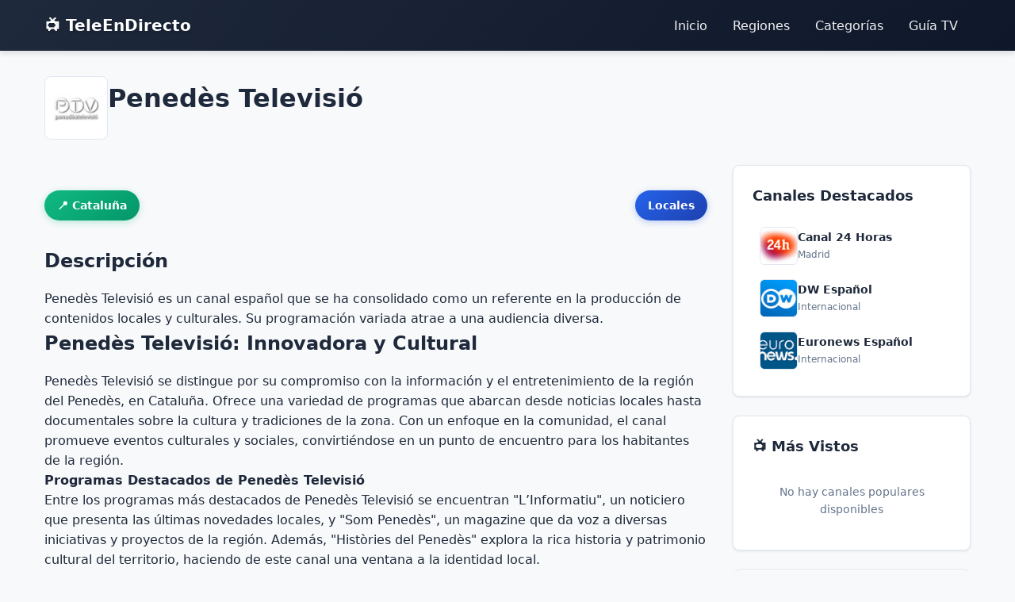

--- FILE ---
content_type: text/html; charset=utf-8
request_url: https://teleendirecto.es/tv/penedes-tv
body_size: 3628
content:
<!DOCTYPE html><html lang="es"> <head><meta charset="UTF-8"><meta name="description" content="Ve Penedès Televisió en directo online gratis. Disfruta de la programación de Penedès Televisió en vivo y en alta calidad desde cualquier dispositivo. TV española online."><meta name="viewport" content="width=device-width, initial-scale=1.0"><link rel="icon" type="image/svg+xml" href="/favicon.svg"><meta name="generator" content="Astro v4.16.19"><title>Penedès Televisió en directo - TeleEnDirecto</title><!-- Bing Wmt --><meta name="msvalidate.01" content="3F55C910D286B899B0D2B707AB5772DA"><!-- Google Analytics 4 --><script async src="https://www.googletagmanager.com/gtag/js?id=G-LWZL4L6GZ4"></script><script>
      window.dataLayer = window.dataLayer || [];
      function gtag(){dataLayer.push(arguments);}
      gtag('js', new Date());
      gtag('config', 'G-LWZL4L6GZ4');
    </script><!-- Plyr --><link rel="stylesheet" href="https://cdn.plyr.io/3.7.8/plyr.css"><script src="https://cdn.plyr.io/3.7.8/plyr.js"></script><!-- HLS.js para streams --><script src="https://cdn.jsdelivr.net/npm/hls.js@latest"></script><!-- Google AdSense - Anuncios Automáticos --><script async src="https://pagead2.googlesyndication.com/pagead/js/adsbygoogle.js?client=ca-pub-6841805818020695" crossorigin="anonymous"></script><link rel="stylesheet" href="/_astro/_slug_.CvFjHEsi.css">
<link rel="stylesheet" href="/_astro/_slug_.BZNAv0IL.css"><script type="module" src="/_astro/hoisted.BPL0YYci.js"></script></head> <body> <header> <div class="container"> <a href="/" class="logo">📺 TeleEnDirecto</a> <button class="menu-toggle" aria-label="Toggle menu"> <span></span> <span></span> <span></span> </button> <nav class="nav-menu"> <a href="/">Inicio</a> <a href="/regiones">Regiones</a> <a href="/categorias">Categorías</a> <a href="/guia-tv">Guía TV</a> </nav> </div> </header> <main>  <div class="container" data-astro-cid-vbpnsbns> <div class="channel-header" data-astro-cid-vbpnsbns> <img src="https://0q0fb92mfmmerjp4.public.blob.vercel-storage.com/images/67-penedes-televisio-1766142266.jpg" alt="Penedès Televisió" class="channel-logo" data-astro-cid-vbpnsbns> <div data-astro-cid-vbpnsbns> <h1 data-astro-cid-vbpnsbns>Penedès Televisió</h1> </div> </div> <div class="layout-with-sidebar" data-astro-cid-vbpnsbns> <div class="main-content" data-astro-cid-vbpnsbns> <div class="elegant-player" data-astro-cid-vbpnsbns> <div class="player-overlay" data-astro-cid-vbpnsbns> <div class="player-content" data-astro-cid-vbpnsbns>  <p class="player-message" data-astro-cid-vbpnsbns>Clica en el botón para ver Penedès Televisió live</p> <a href="https://www.rtvvilafranca.cat/penedes-televisio-en-directe/" target="_blank" rel="noopener noreferrer" class="player-btn" data-astro-cid-vbpnsbns>
Ver en directo →
</a>  </div> </div> </div> <div class="tags-container" data-astro-cid-vbpnsbns> <div class="region-tags" data-astro-cid-vbpnsbns> <a href="/region/cataluna" class="region-tag" data-astro-cid-vbpnsbns>📍 Cataluña</a> </div> <div class="category-tags" data-astro-cid-vbpnsbns> <a href="/categoria/locales" class="category-tag" data-astro-cid-vbpnsbns>Locales</a> </div> </div> <div class="channel-info" data-astro-cid-vbpnsbns> <div class="info-section" data-astro-cid-vbpnsbns> <h2 data-astro-cid-vbpnsbns>Descripción</h2> <div data-astro-cid-vbpnsbns><p>Penedès Televisió es un canal español que se ha consolidado como un referente en la producción de contenidos locales y culturales. Su programación variada atrae a una audiencia diversa.</p><h2>Penedès Televisió: Innovadora y Cultural</h2><p>Penedès Televisió se distingue por su compromiso con la información y el entretenimiento de la región del Penedès, en Cataluña. Ofrece una variedad de programas que abarcan desde noticias locales hasta documentales sobre la cultura y tradiciones de la zona. Con un enfoque en la comunidad, el canal promueve eventos culturales y sociales, convirtiéndose en un punto de encuentro para los habitantes de la región.</p><h4>Programas Destacados de Penedès Televisió</h4><p>Entre los programas más destacados de Penedès Televisió se encuentran &quot;L’Informatiu&quot;, un noticiero que presenta las últimas novedades locales, y &quot;Som Penedès&quot;, un magazine que da voz a diversas iniciativas y proyectos de la región. Además, &quot;Històries del Penedès&quot; explora la rica historia y patrimonio cultural del territorio, haciendo de este canal una ventana a la identidad local.</p></div> </div>  <div class="info-section" data-astro-cid-vbpnsbns> <h2 data-astro-cid-vbpnsbns>Contacto e Información</h2> <div class="contact-grid" data-astro-cid-vbpnsbns> <div data-astro-cid-vbpnsbns> <strong data-astro-cid-vbpnsbns>Web:</strong> <a href="https://www.rtvvilafranca.cat/" target="_blank" rel="noopener" data-astro-cid-vbpnsbns>https://www.rtvvilafranca.cat/</a> </div>    </div> </div>  </div> </div> <aside class="sidebar" data-astro-cid-ssfzsv2f> <div class="sidebar-widget" data-astro-cid-ssfzsv2f> <h3 data-astro-cid-ssfzsv2f>Canales Destacados</h3> <div class="featured-channels" data-astro-cid-ssfzsv2f> <a href="/tv/canal-24-horas" class="featured-channel" data-astro-cid-ssfzsv2f> <img src="https://0q0fb92mfmmerjp4.public.blob.vercel-storage.com/images/14-canal-24-horas-1765816334.jpg" alt="Canal 24 Horas" loading="lazy" data-astro-cid-ssfzsv2f> <div class="featured-channel-info" data-astro-cid-ssfzsv2f> <h4 data-astro-cid-ssfzsv2f>Canal 24 Horas</h4> <p data-astro-cid-ssfzsv2f>Madrid</p> </div> </a><a href="/tv/dw-espanol" class="featured-channel" data-astro-cid-ssfzsv2f> <img src="https://0q0fb92mfmmerjp4.public.blob.vercel-storage.com/images/127-dw-espanol-1766151509.jpg" alt="DW Español" loading="lazy" data-astro-cid-ssfzsv2f> <div class="featured-channel-info" data-astro-cid-ssfzsv2f> <h4 data-astro-cid-ssfzsv2f>DW Español</h4> <p data-astro-cid-ssfzsv2f>Internacional</p> </div> </a><a href="/tv/euronews-espana" class="featured-channel" data-astro-cid-ssfzsv2f> <img src="https://0q0fb92mfmmerjp4.public.blob.vercel-storage.com/images/108-euronews-espanol-1765881334.jpg" alt="Euronews Español" loading="lazy" data-astro-cid-ssfzsv2f> <div class="featured-channel-info" data-astro-cid-ssfzsv2f> <h4 data-astro-cid-ssfzsv2f>Euronews Español</h4> <p data-astro-cid-ssfzsv2f>Internacional</p> </div> </a> </div> </div> <div class="sidebar-widget" data-astro-cid-ssfzsv2f> <h3 data-astro-cid-ssfzsv2f>📺 Más Vistos</h3> <div class="popular-channels" data-astro-cid-ssfzsv2f> <p style="color: var(--text-light); font-size: 0.875rem; text-align: center; padding: 1rem;" data-astro-cid-ssfzsv2f>
No hay canales populares disponibles
</p> </div> </div> <div class="sidebar-widget" data-astro-cid-ssfzsv2f> <h3 data-astro-cid-ssfzsv2f>🔗 Navegación</h3> <ul class="links-list" data-astro-cid-ssfzsv2f> <li data-astro-cid-ssfzsv2f><a href="/" data-astro-cid-ssfzsv2f>Ver Todos los Canales</a></li> <li data-astro-cid-ssfzsv2f><a href="/regiones" data-astro-cid-ssfzsv2f>Regiones</a></li> <li data-astro-cid-ssfzsv2f><a href="/categorias" data-astro-cid-ssfzsv2f>Categorías</a></li> <li data-astro-cid-ssfzsv2f><a href="/guia-tv" data-astro-cid-ssfzsv2f>Guía TV</a></li> </ul> </div> </aside>  </div> </div>  </main> <footer> <div class="container"> <p>&copy; 2025 TeleEnDirecto.es - Televisión española en directo</p> </div> </footer> <vercel-speed-insights data-props="{}" data-params="{&#34;slug&#34;:&#34;penedes-tv&#34;}" data-pathname="/tv/penedes-tv/"></vercel-speed-insights>  <script>
      document.addEventListener('DOMContentLoaded', function() {
        const menuToggle = document.querySelector('.menu-toggle');
        const navMenu = document.querySelector('.nav-menu');
        
        if (menuToggle && navMenu) {
          menuToggle.addEventListener('click', function() {
            menuToggle.classList.toggle('active');
            navMenu.classList.toggle('active');
          });

          // Close menu when clicking on a link
          const navLinks = document.querySelectorAll('.nav-menu a');
          navLinks.forEach(link => {
            link.addEventListener('click', function() {
              menuToggle.classList.remove('active');
              navMenu.classList.remove('active');
            });
          });

          // Close menu when clicking outside
          document.addEventListener('click', function(event) {
            if (!event.target.closest('header')) {
              menuToggle.classList.remove('active');
              navMenu.classList.remove('active');
            }
          });
        }
      });
    </script> <vercel-speed-insights data-props="{}" data-params="{&#34;slug&#34;:&#34;penedes-tv&#34;}" data-pathname="/tv/penedes-tv/"></vercel-speed-insights>  <vercel-analytics data-props="{}" data-params="{&#34;slug&#34;:&#34;penedes-tv&#34;}" data-pathname="/tv/penedes-tv/"></vercel-analytics>  </body></html>  <script>
  // Video.js HLS support
  if (document.getElementById('player')) {
    const player = videojs('player', {
      fluid: false,
      responsive: true,
      aspectRatio: '16:9',
      controls: true,
      autoplay: 'muted',
      preload: 'auto',
      liveui: true,
      html5: {
        vhs: {
          overrideNative: true
        },
        nativeAudioTracks: false,
        nativeVideoTracks: false
      }
    });

    player.ready(function() {
      this.on('error', function() {
        console.log('Error al cargar el stream');
      });
    });
  }
</script> <script>
  document.addEventListener('DOMContentLoaded', function() {
    const playerElement = document.getElementById('player');
    if (!playerElement) return;

    // Detectar si es YouTube o HLS
    const isYoutube = playerElement.hasAttribute('data-plyr-provider');
    
    if (isYoutube) {
      // Inicializar Plyr para YouTube
      new Plyr('#player', {
        controls: ['play-large', 'play', 'progress', 'current-time', 'mute', 'volume', 'settings', 'fullscreen'],
        settings: ['quality', 'speed'],
        quality: {
          default: 1080,
          options: [4320, 2880, 2160, 1440, 1080, 720, 576, 480, 360, 240]
        },
        youtube: {
          noCookie: true,
          rel: 0,
          showinfo: 0,
          iv_load_policy: 3,
          modestbranding: 1
        }
      });
    } else {
      // Inicializar HLS.js + Plyr para streams m3u8
      const video = playerElement;
      const streamUrl = video.getAttribute('data-stream') || window.channelStream;
      
      if (window.Hls && window.Hls.isSupported() && streamUrl) {
        const hls = new window.Hls({
          enableWorker: true,
          lowLatencyMode: true,
          backBufferLength: 90
        });
        
        hls.loadSource(streamUrl);
        hls.attachMedia(video);
        
        hls.on(window.Hls.Events.MANIFEST_PARSED, function() {
          new Plyr(video, {
            controls: ['play-large', 'play', 'progress', 'current-time', 'mute', 'volume', 'fullscreen'],
            autoplay: false,
            muted: false
          });
        });
        
        hls.on(window.Hls.Events.ERROR, function(_event, data) {
          console.error('HLS Error:', data);
        });
      } else if (video.canPlayType('application/vnd.apple.mpegurl')) {
        // Safari nativo
        video.src = streamUrl;
        new Plyr(video, {
          controls: ['play-large', 'play', 'progress', 'current-time', 'mute', 'volume', 'fullscreen']
        });
      }
    }
  });
</script>

--- FILE ---
content_type: text/html; charset=utf-8
request_url: https://www.google.com/recaptcha/api2/aframe
body_size: 268
content:
<!DOCTYPE HTML><html><head><meta http-equiv="content-type" content="text/html; charset=UTF-8"></head><body><script nonce="APZQqmET4qbu7-QLYYOiAA">/** Anti-fraud and anti-abuse applications only. See google.com/recaptcha */ try{var clients={'sodar':'https://pagead2.googlesyndication.com/pagead/sodar?'};window.addEventListener("message",function(a){try{if(a.source===window.parent){var b=JSON.parse(a.data);var c=clients[b['id']];if(c){var d=document.createElement('img');d.src=c+b['params']+'&rc='+(localStorage.getItem("rc::a")?sessionStorage.getItem("rc::b"):"");window.document.body.appendChild(d);sessionStorage.setItem("rc::e",parseInt(sessionStorage.getItem("rc::e")||0)+1);localStorage.setItem("rc::h",'1768640806569');}}}catch(b){}});window.parent.postMessage("_grecaptcha_ready", "*");}catch(b){}</script></body></html>

--- FILE ---
content_type: text/css; charset=utf-8
request_url: https://teleendirecto.es/_astro/_slug_.CvFjHEsi.css
body_size: 1643
content:
*{margin:0;padding:0;box-sizing:border-box}:root{--primary: #2563eb;--primary-dark: #1e40af;--bg: #ffffff;--bg-secondary: #f8fafc;--bg-body: #f8f9fa;--text: #1e293b;--text-light: #64748b;--border: #e2e8f0;--shadow: 0 1px 3px rgba(0, 0, 0, .1);--shadow-lg: 0 10px 25px rgba(0, 0, 0, .1)}body{font-family:system-ui,-apple-system,BlinkMacSystemFont,Segoe UI,Roboto,Helvetica Neue,Arial,sans-serif;line-height:1.6;color:var(--text);background:var(--bg-body)}.container{max-width:1200px;margin:0 auto;padding:0 1rem}header{background:linear-gradient(135deg,#1e293b,#0f172a);border-bottom:none;position:sticky;top:0;z-index:100;box-shadow:0 4px 6px #0000001a;height:64px;overflow:visible}header .container{display:flex;justify-content:space-between;align-items:center;padding:1rem;max-width:1200px;position:relative;height:100%}.logo{font-size:1.25rem;font-weight:700;color:#fff;text-decoration:none;text-shadow:0 2px 4px rgba(0,0,0,.2);z-index:101}.menu-toggle{display:none;flex-direction:column;background:none;border:none;cursor:pointer;padding:4px;z-index:101}.menu-toggle span{width:25px;height:3px;background:#fff;margin:3px 0;transition:.3s}.nav-menu{display:flex;gap:1.5rem}.nav-menu a{color:#fffffff2;text-decoration:none;font-weight:500;transition:all .2s;padding:.5rem 1rem;border-radius:.375rem}.nav-menu a:hover{background:#ffffff26;color:#fff}@media (max-width: 768px){.menu-toggle{display:flex}.nav-menu{position:fixed;top:64px;left:-100%;width:100%;height:calc(100vh - 64px);background:linear-gradient(135deg,#1e293b,#0f172a);flex-direction:column;justify-content:flex-start;align-items:stretch;gap:0;transition:left .3s ease;padding:0;margin:0;box-shadow:0 4px 6px #0000001a}.nav-menu.active{left:0}.nav-menu a{padding:1rem 2rem;font-size:1.1rem;width:100%;text-align:center;border-bottom:1px solid rgba(255,255,255,.1);margin:0;display:block;line-height:1.5}.nav-menu a:first-child{border-top:none}.menu-toggle.active span:nth-child(1){transform:rotate(-45deg) translate(-6px,6px)}.menu-toggle.active span:nth-child(2){opacity:0}.menu-toggle.active span:nth-child(3){transform:rotate(45deg) translate(-6px,-6px)}}main{min-height:calc(100vh - 140px);padding:2rem 0}footer{background:linear-gradient(135deg,#1e293b,#0f172a);border-top:none;padding:2rem 0;text-align:center;color:#ffffffb3;font-size:.875rem}h1{font-size:2rem;margin-bottom:1.5rem;color:var(--text)}h2{font-size:1.5rem;margin-bottom:1rem;color:var(--text)}.grid{display:grid;grid-template-columns:repeat(4,1fr);gap:1.5rem;margin-top:2rem}.grid-5{display:grid;grid-template-columns:repeat(5,1fr);gap:1.5rem;margin-top:2rem}@media (max-width: 1400px){.grid-5{grid-template-columns:repeat(4,1fr)}}@media (max-width: 1200px){.grid,.grid-5{grid-template-columns:repeat(3,1fr)}}@media (max-width: 900px){.grid,.grid-5{grid-template-columns:repeat(2,1fr)}}@media (max-width: 768px){.grid,.grid-5{grid-template-columns:repeat(2,1fr);gap:1rem}}@media (max-width: 480px){.grid,.grid-5{grid-template-columns:1fr;gap:1rem}}.card{background:var(--bg);border:1px solid var(--border);border-radius:.5rem;overflow:hidden;transition:all .3s;box-shadow:var(--shadow)}.card:hover{transform:translateY(-4px);box-shadow:var(--shadow-lg)}.card img{width:100%;height:160px;object-fit:cover;display:block}.card-content{padding:1rem}.card-title{font-size:1.125rem;font-weight:600;margin-bottom:.5rem;color:var(--text)}.card-text{font-size:.875rem;color:var(--text-light);line-height:1.5}.btn{display:inline-block;padding:.75rem 1.5rem;background:linear-gradient(135deg,#2563eb,#1e40af);color:#fff;text-decoration:none;border-radius:.5rem;font-weight:600;transition:all .3s;border:none;cursor:pointer;box-shadow:0 4px 6px #2563eb4d}.btn:hover{background:linear-gradient(135deg,#1e40af,#1e3a8a);transform:translateY(-2px);box-shadow:0 6px 12px #2563eb66}.badge{display:inline-block;padding:.25rem .75rem;background:var(--bg-secondary);color:var(--text);border-radius:9999px;font-size:.75rem;font-weight:500;margin-right:.5rem;margin-bottom:.5rem}@media (max-width: 768px){h1{font-size:1.5rem}.grid{grid-template-columns:repeat(2,1fr);gap:1rem}nav{gap:.5rem;font-size:.875rem}nav a{padding:.375rem .75rem}.logo{font-size:1rem}.card img{height:120px}}.sidebar[data-astro-cid-ssfzsv2f]{height:fit-content}.sidebar-widget[data-astro-cid-ssfzsv2f]{background:var(--bg);border:1px solid var(--border);border-radius:.5rem;padding:1.5rem;margin-bottom:1.5rem;box-shadow:var(--shadow)}.sidebar-widget[data-astro-cid-ssfzsv2f] h3[data-astro-cid-ssfzsv2f]{font-size:1.125rem;font-weight:600;margin-bottom:1rem;color:var(--text)}.featured-channels[data-astro-cid-ssfzsv2f]{display:flex;flex-direction:column;gap:1rem}.featured-channel[data-astro-cid-ssfzsv2f]{display:flex;align-items:center;gap:.75rem;text-decoration:none;color:inherit;padding:.5rem;border-radius:.5rem;transition:all .2s;border:1px solid transparent}.featured-channel[data-astro-cid-ssfzsv2f]:hover{background:var(--bg-secondary);border-color:var(--border);transform:translateY(-1px)}.featured-channel[data-astro-cid-ssfzsv2f] img[data-astro-cid-ssfzsv2f]{width:48px;height:48px;object-fit:cover;border-radius:.375rem;border:1px solid var(--border)}.featured-channel-info[data-astro-cid-ssfzsv2f]{flex:1;min-width:0}.featured-channel-info[data-astro-cid-ssfzsv2f] h4[data-astro-cid-ssfzsv2f]{font-size:.875rem;font-weight:600;margin:0 0 .25rem;color:var(--text);line-height:1.3;overflow:hidden;text-overflow:ellipsis;white-space:nowrap}.featured-channel-info[data-astro-cid-ssfzsv2f] p[data-astro-cid-ssfzsv2f]{font-size:.75rem;color:var(--text-light);margin:.25rem 0 0;overflow:hidden;text-overflow:ellipsis;white-space:nowrap}.popular-channels[data-astro-cid-ssfzsv2f]{display:flex;flex-direction:column;gap:.75rem}.popular-channel[data-astro-cid-ssfzsv2f]{display:flex;align-items:center;gap:.75rem;text-decoration:none;color:inherit;padding:.5rem;border-radius:.5rem;transition:all .2s;border:1px solid transparent;background:#2563eb08}.popular-channel[data-astro-cid-ssfzsv2f]:hover{background:#2563eb14;border-color:#2563eb33;transform:translateY(-1px)}.popular-channel[data-astro-cid-ssfzsv2f] img[data-astro-cid-ssfzsv2f]{width:40px;height:40px;object-fit:cover;border-radius:.375rem;border:1px solid var(--border)}.popular-channel-info[data-astro-cid-ssfzsv2f]{flex:1;min-width:0}.popular-channel-info[data-astro-cid-ssfzsv2f] h5[data-astro-cid-ssfzsv2f]{font-size:.8rem;font-weight:600;margin:0 0 .2rem;color:var(--text);line-height:1.2;overflow:hidden;text-overflow:ellipsis;white-space:nowrap}.channel-category[data-astro-cid-ssfzsv2f]{font-size:.7rem;color:var(--primary);font-weight:500;background:#2563eb1a;padding:.2rem .4rem;border-radius:.25rem;overflow:hidden;text-overflow:ellipsis;white-space:nowrap;display:inline-block;max-width:100%}.links-list[data-astro-cid-ssfzsv2f]{list-style:none;padding:0;margin:0}.links-list[data-astro-cid-ssfzsv2f] li[data-astro-cid-ssfzsv2f]{margin-bottom:.75rem}.links-list[data-astro-cid-ssfzsv2f] a[data-astro-cid-ssfzsv2f]{color:var(--primary);text-decoration:none;font-weight:500;transition:color .2s}.links-list[data-astro-cid-ssfzsv2f] a[data-astro-cid-ssfzsv2f]:hover{color:var(--primary-dark);text-decoration:underline}


--- FILE ---
content_type: text/css; charset=utf-8
request_url: https://teleendirecto.es/_astro/_slug_.BZNAv0IL.css
body_size: 1107
content:
.channel-header[data-astro-cid-vbpnsbns]{display:flex;align-items:center;gap:1.5rem;margin-bottom:2rem}.channel-logo[data-astro-cid-vbpnsbns]{width:80px;height:80px;object-fit:contain;border-radius:.5rem;border:1px solid var(--border);background:#fff;padding:.5rem}.layout-with-sidebar[data-astro-cid-vbpnsbns]{display:grid;grid-template-columns:1fr 300px;gap:2rem;margin-top:2rem}.main-content[data-astro-cid-vbpnsbns]{min-width:0}.sidebar[data-astro-cid-vbpnsbns]{height:fit-content}.sidebar-widget[data-astro-cid-vbpnsbns]{background:var(--bg);border:1px solid var(--border);border-radius:.5rem;padding:1.5rem;margin-bottom:1.5rem;box-shadow:var(--shadow)}.sidebar-widget[data-astro-cid-vbpnsbns] h3[data-astro-cid-vbpnsbns]{font-size:1.125rem;font-weight:600;margin-bottom:1rem;color:var(--text)}.links-list[data-astro-cid-vbpnsbns]{list-style:none;padding:0;margin:0}.links-list[data-astro-cid-vbpnsbns] li[data-astro-cid-vbpnsbns]{margin-bottom:.75rem}.links-list[data-astro-cid-vbpnsbns] a[data-astro-cid-vbpnsbns]{color:var(--primary);text-decoration:none;font-weight:500;transition:color .2s}.links-list[data-astro-cid-vbpnsbns] a[data-astro-cid-vbpnsbns]:hover{color:var(--primary-dark);text-decoration:underline}.video-container[data-astro-cid-vbpnsbns]{width:100%;margin:0 0 2rem;background:#000;border-radius:.5rem;overflow:hidden;box-shadow:0 10px 30px #0000004d}.plyr{border-radius:.5rem}.plyr--video{background:#000}.plyr__control--overlaid{background:#2563ebe6}.plyr__control--overlaid:hover,.plyr__control--overlaid:focus{background:#1e40af}.plyr--full-ui input[type=range]{color:#2563eb}.plyr__control:hover,.plyr__control[aria-expanded=true]{background:#2563ebe6}.elegant-player[data-astro-cid-vbpnsbns]{position:relative;width:100%;aspect-ratio:2/1;margin-bottom:2rem;border-radius:.75rem;overflow:hidden;background:linear-gradient(-45deg,#4c63d2,#5a52a5,#d084e0,#d14d5a,#3d8bfe,#00d4e7);background-size:400% 400%;animation:gradientShift 8s ease-in-out infinite;box-shadow:0 10px 30px #0003}@keyframes gradientShift{0%{background-position:0% 50%}50%{background-position:100% 50%}to{background-position:0% 50%}}.player-overlay[data-astro-cid-vbpnsbns]{position:absolute;inset:0;background:linear-gradient(135deg,#00000080,#000000b3);display:flex;align-items:center;justify-content:center;backdrop-filter:blur(1px)}.player-content[data-astro-cid-vbpnsbns]{text-align:center;color:#fff;z-index:2}.player-message[data-astro-cid-vbpnsbns]{font-size:1.25rem;font-weight:600;margin-bottom:1.5rem;text-shadow:0 2px 4px rgba(0,0,0,.5);opacity:.95}.player-btn[data-astro-cid-vbpnsbns]{display:inline-block;padding:.875rem 2rem;background:#ffffff26;backdrop-filter:blur(10px);color:#fff;text-decoration:none;border-radius:50px;font-weight:600;transition:all .3s ease;border:2px solid rgba(255,255,255,.3);cursor:pointer;box-shadow:0 4px 15px #0003}.player-btn[data-astro-cid-vbpnsbns]:hover:not(.disabled){background:#ffffff40;transform:translateY(-2px);box-shadow:0 8px 25px #0000004d}.player-btn[data-astro-cid-vbpnsbns].disabled{opacity:.6;cursor:not-allowed;background:#ffffff1a}.tags-container[data-astro-cid-vbpnsbns]{display:flex;justify-content:space-between;align-items:flex-start;gap:1rem;margin:1.5rem 0 2rem;padding:0}.region-tags[data-astro-cid-vbpnsbns]{display:flex;gap:.5rem}.category-tags[data-astro-cid-vbpnsbns]{display:flex;flex-wrap:wrap;gap:.75rem;justify-content:flex-end}.region-tag[data-astro-cid-vbpnsbns]{display:inline-block;padding:.5rem 1rem;background:linear-gradient(135deg,#10b981,#059669);color:#fff;text-decoration:none;border-radius:50px;font-size:.875rem;font-weight:600;transition:all .3s ease;box-shadow:0 2px 8px #10b9814d;border:none}.region-tag[data-astro-cid-vbpnsbns]:hover{transform:translateY(-2px);box-shadow:0 4px 15px #10b98166;background:linear-gradient(135deg,#059669,#047857)}.category-tag[data-astro-cid-vbpnsbns]{display:inline-block;padding:.5rem 1rem;background:linear-gradient(135deg,var(--primary),var(--primary-dark));color:#fff;text-decoration:none;border-radius:50px;font-size:.875rem;font-weight:600;transition:all .3s ease;box-shadow:0 2px 8px #2563eb4d;border:none}.category-tag[data-astro-cid-vbpnsbns]:hover{transform:translateY(-2px);box-shadow:0 4px 15px #2563eb66;background:linear-gradient(135deg,var(--primary-dark),#1e3a8a)}.channel-info[data-astro-cid-vbpnsbns]{width:100%}.info-section[data-astro-cid-vbpnsbns]{margin-bottom:2rem;padding-bottom:2rem;border-bottom:1px solid var(--border)}.info-section[data-astro-cid-vbpnsbns]:last-child{border-bottom:none}.contact-grid[data-astro-cid-vbpnsbns]{display:grid;gap:1rem}@media (max-width: 1024px){.layout-with-sidebar[data-astro-cid-vbpnsbns]{grid-template-columns:1fr}.sidebar[data-astro-cid-vbpnsbns]{display:none}}@media (max-width: 768px){.channel-header[data-astro-cid-vbpnsbns]{flex-direction:column;text-align:center}.channel-logo[data-astro-cid-vbpnsbns]{width:70px;height:70px}.tags-container[data-astro-cid-vbpnsbns]{flex-direction:column;gap:1rem}.category-tags[data-astro-cid-vbpnsbns]{justify-content:flex-start}h1[data-astro-cid-vbpnsbns]{font-size:1.5rem}}.contact-grid[data-astro-cid-vbpnsbns] a[data-astro-cid-vbpnsbns]:hover{text-decoration:underline}@media (max-width: 768px){.channel-header[data-astro-cid-vbpnsbns]{flex-direction:column;text-align:center}.channel-logo[data-astro-cid-vbpnsbns]{width:100px;height:100px}h1[data-astro-cid-vbpnsbns]{font-size:1.5rem}}


--- FILE ---
content_type: application/javascript; charset=utf-8
request_url: https://teleendirecto.es/_astro/hoisted.BPL0YYci.js
body_size: 1137
content:
var v="@vercel/speed-insights",w="1.3.1",h=()=>{window.si||(window.si=function(...r){(window.siq=window.siq||[]).push(r)})};function m(){return typeof window<"u"}function g(){try{const e="production"}catch{}return"production"}function u(){return g()==="development"}function b(e,r){if(!e||!r)return e;let n=e;try{const t=Object.entries(r);for(const[i,s]of t)if(!Array.isArray(s)){const a=o(s);a.test(n)&&(n=n.replace(a,`/[${i}]`))}for(const[i,s]of t)if(Array.isArray(s)){const a=o(s.join("/"));a.test(n)&&(n=n.replace(a,`/[...${i}]`))}return n}catch{return e}}function o(e){return new RegExp(`/${y(e)}(?=[/?#]|$)`)}function y(e){return e.replace(/[.*+?^${}()|[\]\\]/g,"\\$&")}function p(e){return e.scriptSrc?e.scriptSrc:u()?"https://va.vercel-scripts.com/v1/speed-insights/script.debug.js":e.dsn?"https://va.vercel-scripts.com/v1/speed-insights/script.js":e.basePath?`${e.basePath}/speed-insights/script.js`:"/_vercel/speed-insights/script.js"}function $(e={}){var r;if(!m()||e.route===null)return null;h();const n=p(e);if(document.head.querySelector(`script[src*="${n}"]`))return null;e.beforeSend&&((r=window.si)==null||r.call(window,"beforeSend",e.beforeSend));const t=document.createElement("script");return t.src=n,t.defer=!0,t.dataset.sdkn=v+(e.framework?`/${e.framework}`:""),t.dataset.sdkv=w,e.sampleRate&&(t.dataset.sampleRate=e.sampleRate.toString()),e.route&&(t.dataset.route=e.route),e.endpoint?t.dataset.endpoint=e.endpoint:e.basePath&&(t.dataset.endpoint=`${e.basePath}/speed-insights/vitals`),e.dsn&&(t.dataset.dsn=e.dsn),u()&&e.debug===!1&&(t.dataset.debug="false"),t.onerror=()=>{console.log(`[Vercel Speed Insights] Failed to load script from ${n}. Please check if any content blockers are enabled and try again.`)},document.head.appendChild(t),{setRoute:i=>{t.dataset.route=i??void 0}}}function S(){try{return}catch{}}customElements.define("vercel-speed-insights",class extends HTMLElement{constructor(){super();try{const r=JSON.parse(this.dataset.props??"{}"),n=JSON.parse(this.dataset.params??"{}"),t=b(this.dataset.pathname??"",n);$({route:t,...r,framework:"astro",basePath:S(),beforeSend:window.speedInsightsBeforeSend})}catch(r){throw new Error(`Failed to parse SpeedInsights properties: ${r}`)}}});var k="@vercel/analytics",A="1.6.1",E=()=>{window.va||(window.va=function(...r){(window.vaq=window.vaq||[]).push(r)})};function f(){return typeof window<"u"}function l(){try{const e="production"}catch{}return"production"}function j(e="auto"){if(e==="auto"){window.vam=l();return}window.vam=e}function P(){return(f()?window.vam:l())||"production"}function c(){return P()==="development"}function R(e,r){if(!e||!r)return e;let n=e;try{const t=Object.entries(r);for(const[i,s]of t)if(!Array.isArray(s)){const a=d(s);a.test(n)&&(n=n.replace(a,`/[${i}]`))}for(const[i,s]of t)if(Array.isArray(s)){const a=d(s.join("/"));a.test(n)&&(n=n.replace(a,`/[...${i}]`))}return n}catch{return e}}function d(e){return new RegExp(`/${x(e)}(?=[/?#]|$)`)}function x(e){return e.replace(/[.*+?^${}()|[\]\\]/g,"\\$&")}function q(e){return e.scriptSrc?e.scriptSrc:c()?"https://va.vercel-scripts.com/v1/script.debug.js":e.basePath?`${e.basePath}/insights/script.js`:"/_vercel/insights/script.js"}function B(e={debug:!0}){var r;if(!f())return;j(e.mode),E(),e.beforeSend&&((r=window.va)==null||r.call(window,"beforeSend",e.beforeSend));const n=q(e);if(document.head.querySelector(`script[src*="${n}"]`))return;const t=document.createElement("script");t.src=n,t.defer=!0,t.dataset.sdkn=k+(e.framework?`/${e.framework}`:""),t.dataset.sdkv=A,e.disableAutoTrack&&(t.dataset.disableAutoTrack="1"),e.endpoint?t.dataset.endpoint=e.endpoint:e.basePath&&(t.dataset.endpoint=`${e.basePath}/insights`),e.dsn&&(t.dataset.dsn=e.dsn),t.onerror=()=>{const i=c()?"Please check if any ad blockers are enabled and try again.":"Be sure to enable Web Analytics for your project and deploy again. See https://vercel.com/docs/analytics/quickstart for more information.";console.log(`[Vercel Web Analytics] Failed to load script from ${n}. ${i}`)},c()&&e.debug===!1&&(t.dataset.debug="false"),document.head.appendChild(t)}function T({route:e,path:r}){var n;(n=window.va)==null||n.call(window,"pageview",{route:e,path:r})}function O(){try{return}catch{}}customElements.define("vercel-analytics",class extends HTMLElement{constructor(){super();try{const r=JSON.parse(this.dataset.props??"{}"),n=JSON.parse(this.dataset.params??"{}");B({...r,disableAutoTrack:!0,framework:"astro",basePath:O(),beforeSend:window.webAnalyticsBeforeSend});const t=this.dataset.pathname;T({route:R(t??"",n),path:t})}catch(r){throw new Error(`Failed to parse WebAnalytics properties: ${r}`)}}});
